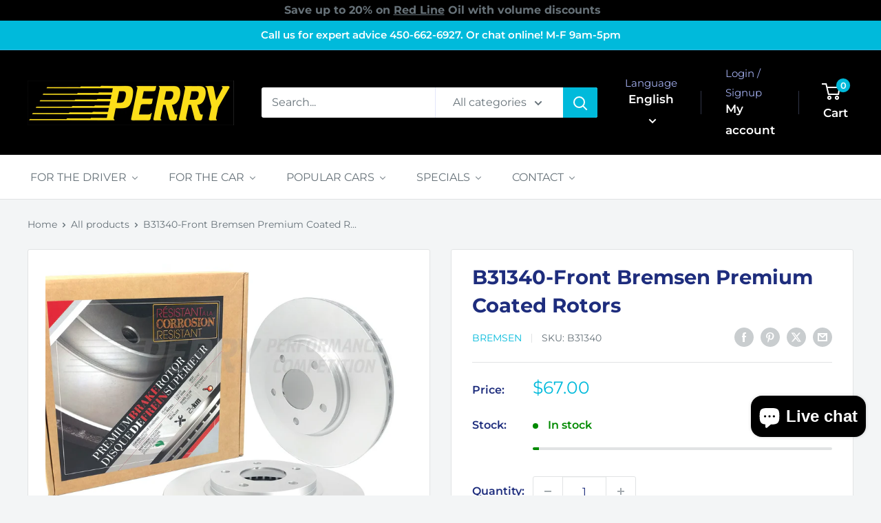

--- FILE ---
content_type: text/javascript;charset=UTF-8
request_url: https://searchserverapi.com/recommendations?api_key=7x0U7y6I5I&recommendation_widget_key=6R2P4C5V9N1N6T3&request_page=product&product_ids=1250317140011&recommendation_collection=&output=jsonp&callback=jQuery37105232917776761938_1769805354683&_=1769805354684
body_size: -32
content:
jQuery37105232917776761938_1769805354683({"error":"NO_PRODUCTS"});

--- FILE ---
content_type: application/javascript; charset=utf-8
request_url: https://searchanise-ef84.kxcdn.com/preload_data.7x0U7y6I5I.js
body_size: 11323
content:
window.Searchanise.preloadedSuggestions=['piloti shoes','alpinestars shoes','stilo helmet','sparco seats','red line','red line oil','zamp helmets','steering wheels','stilo accessories','omp seats','steering wheel','brake fluid','recaro seats','brake pads','sparco seat','booster octane','hans device','nokian tires','bridgestone tires','alpinestars gloves','zamp visor','honda civic','karting suit','karting gloves','stilo visor','hankook rs4','helmet bag','braille battery','fire extinguisher','simpson helmet','brake rotors','redline oil','alpinestars suits','rib protector','karting shoes','racing seats','omp seat','golf r','motul oil','liqui moly','tire gauge','nankang ar-1','racing gloves','racing shoes','mag wheel','quick release','rain light','stilo helmets','schroth harness','race tires','oil filter','wheel spacer','civic si','racing suit','subaru sti','cool shirt','window net','nankang crs','air filter','sparco sprint','clutch kit','fuel cell','hawk brake pads','zamp helmet','air intake','sim racing','mazda miata','lug nuts','race suit','mini helmet','exhaust system','evo x','bell helmet','aim solo','snell approved helmets','pfc brake pads','racing seat','type r','seat bracket','mini cooper','car battery','stoptech brake rotors','stilo intercom','aim solo2','tow strap','civic type r','nitto nt01','subaru wrx','omp gloves','helmet visor','pneus performance','honda fit','seat belt','omp steering','spark plug','sa2020 helmet','tow hook','sparco shoes','brake duct hose','honda s2000','seat mount','honda accord','alpinestars karting','fuel pump','roll bar padding','an fitting','cold air intake','tear off','omp steering wheel','toyo tires','alpinestars balaclava','sparco gloves','red line 75w90','casque snell','neck support','koni shocks','racing balaclava','hood pins','subaru brz','hjc helmet','plastic did','redline mt90','rain suit','lap timer','type r fk8','stilo st5','karting helmets','wheel stud','sway bar','gr corolla','exhaust wrap','gulf 5w40','hawk dtc-60','vibrant performance','brake cleaner','acura tl','tire pressure gauge','hondata flashpro','nissan 350z','focus rs','gear oil','brembo caliper','brake duct','bucket seats','brake line','hans anchor','engine oil','tire pressure','zamp visors','audi a4','castrol srf','falken rt660','scion frs','kill switch','belt harness','driving gloves','pedal set','kart stand','apex arc-8','casque karting','brake calipers','harness bar','hjc visor','motul 300v','bmw e36','racing harness','oil pressure','roll cage','garmin catalyst','nankang ar1','wilwood brake-pads','motul rbf600','audi a3','acura rsx','redline 75w90','goodridge stainless','liqui moly 5w40','mustang gt','recaro pole position','nokian hakkapeliita','stainless steel brake lines','simpson bandit','aim solo2 dl','gear bag','side mount','boost gauge','aem wideband','seat sliders','sparco r100','transpondeur mylaps','for mazdaspeed','wheels 4x100','gift card','roll bar','heat shield','racing helmets','youth helmet','seat belts','racing radio','volkswagen golf','stop tech','air duct','omp shoes','coil spring','karting helmet','water wetter','vp fuel','wilwood pedal','huile moteur','nomex underwear','aim dash','sparco bracket','cool suit','cobb accessport','race seat','mychron5 kart','rib support','legacy gt','siege de course','girodisc front','gant karting','motor oil','seat brackets','heat wrap','omp balaclava','bmw e46','bmw e30','focus st','koni yellow','sparco evo','neck restraint','disques frein','miata nb','toyota supra','an fittings','miata na','casque stilo','mini cooper s','fire suit','brake lines','ap racing','e46 m3','genesis coupe','trac com','toyota echo','side mounts','audi s3','rear spoiler','honda prelude','seat base','acura integra','nankang cr-1','go kart','hawk hp-plus','mitsubishi lancer','aem gauge','race gas','hans accessories','ford focus rs','zamp helmet accessories','racing suits','arp studs','stoptech brake pads','hankook rs4 225-45-15','bmw e90','alpine star shoes','5 point harness','exhaust tip','apex wheels','camaro ss','elastic hip','water bottle','infiniti g37','bucket seat','lowering springs','sparco seat brackets','battery car','alpine star','element fire','75w90 gear','whiteline subaru','brake kit','joes racing','snell sa2020','batteries auto','hoosier tires','youth karting','nissan 370z','lug nut','mazda miata 1990','tear offs','redline oil motorcycle harley','wilwood brake','tire pyrometer','winter tires','top air','brake rotor','carbon fiber','hawk dtc-30','momo steering wheel','subaru legacy','omp suit','sway bars','race shoes','kw coilover kit','wheel studs','differential fluid','arm restraint','stilo wrc','st5 visor','switch panel','nitto nt-01','sparco qrt','wheel nuts','hand brake','hjc h10','nrg seat','volkswagen gti','honda civic si','frs brz','led light','pole position','alfa romeo','75w85 gl-5','lexus is300','d4 atf','hood pin','octane booster','window nets','open face helmet','gas can','mud flap','toyota corolla','ear bud','omp hte-r','wrx sti','fuel jug','kart seat','kart suit','eye bolt','alpine stars','fire system','front disc','my laps','brz brake pad','mitsubishi evo x','helmet snell','wheel bearings','gulf competition oil','red line mtl','stilo st6','neck protector','hans posts','ignition coil','ford focus st','toyota mr2','gulf 5w30','kw v3','cobra seats','racing fuel','mazda 3 brakes','omp wrc','bell visor','kart shoes','fuel pressure','bmw m4','porsche gt3','fuel tank','race quip','maxxis victra rc-1','dba rotors','falken azenis','hoosier r7','350z rotor','power steering','air intake system','subaru impreza','t shirt','control arm','girodisc rotors','head light','15x8 4x100','carbon helmet','stilo visors','vp racing','heat protection','ford fiesta st','simpson hybrid','bmw m2','del sol','seat slider','brake pads pfc','transmission oil','sparco suit','smarty cam','air filter k&n','zamp accessories','car cover','karting rain suit','sparco seat base','weather tech','aim solo 2','audi s4','sparco steering wheel','zamp rz','race gloves','stilo bag','bmw m3','hankook ventus rs4','pfc wilwood','brake bleed','stilo helmet bag','shift light','fiesta st','honda civic type r','mt lv','kart helmet','sizing chart','720 form ff6','porsche gt4','nissan sentra','cold air','karting suits','p flow','gulf oil','aerocatch hood','link kit','shock absorber','youth gloves','youth suit','smartycam hd','liqui moly 5w30','stilo st5 helmet','brake pad','element e50 fire','arp arp wheel studs','seat rail','fast fc08','st suspension','disc brake','hawk front rotor','nitto tires','girodisc porsche','tie rod end','plaquette de frein','motul gear oil','wheels 5x114.3','communication between driver','aim mxm','alpine stars gloves','kart cover','sparco r333','clutch line','zamp shield','audi rs3','race suspension','rsx type-s','civic eg','toe plates','dodge ram','size chart','break pad','race suits','helmet accessories','audi tt rs','acura integra 2000','aem x-series','civic si 2008','fast wheel','gr supra','5x100 wheels','d6 atf','seat cushion','master cylinder','veloster n','mirror kit','steering hub','hjc ar-10','race seats','sparco slider','golf r brakes','gtf4 wheels','ate type 200','hondata flashpro civic','suit karting','race fuel','clutch kits','miata brakes','schroth fhr','fuel filter','simulator cockpit','pneus été','maxxis rc-1','molecule wash','hawk dtc 60','omp belt','350z brake','wrx sti 2015-2017','arp wheel studs','mychron5 2t','ams oil','go kart stand','bully clutch','hawk pads','fuel line','infiniti g35','tesla model 3','audi tt','drag racing','mag dai','kart gloves','6 point harness','carte cadeau','exhaust gasket','brembo brake-pads','dodge viper','chatterbox tandem','omp harness','fia seat','prl downpipe','omp wheel','rollbar padding','steering quick release','g force','spacer kit','balaclava alpinestars','brake kits','all star','wheel hub','sparco side mount','sparco wheel','zamp fs-9','koni sport','brake hose','power steering fluids','brakes pads','silicone hose','apex arc-8 wheels','falken azenis rt660','omp side mount','sparco gt','toyota celica','sparco bag','solo 2 dl','tesla model 3 performance','helmet visors','miata brake line','eibach springs','zamp spoiler','michelin pilot sport 4s tires','omp first','2010 chevrolet camaro','2014 civic si','infiniti g35 2005','aim mxs','snell helmet','helmet sa2020','tire rim','civic si 2015','hans post','integra type r','race wheels','hoosier a7','370z sport','mercedes benz','hyundai genesis coupe','wrc des','brake duct kit','recaro seat','brake rotors performance','brembo pads','ground control','red line mt-90','rib protector karting','fire extinguisher system','brembo htc 64t','hawk hps','honda del sol','cobra seat','momo steering wheel hub','dba 4000 t3','nankang cr-s','spark plug wires','stilo st5fn','brake cooling','huile red line','cobb accessport for subaru','subaru impreza wrx','head and neck restraint','mitsubishi outlander','bell helmets','motorcycle oil','winter tire','floor jack','yokohama advan','sparco circuit','camber plates','brake bias','open face','blow off','omp helmet','sparco kerb','lithium battery','bremsen pads','snell sa2015','casque simpson','honda civic si 2015','hp plus','liqui moly 10w60','car seats','alpine star glove','brake fluid dot 4','tein flex z','caliper paint','oil hose','valve stem','tow hooks','hybrid s','visiere zamp','pilot sport','camber gauge','omp suits','sparco seat mount','heat tape','torque wrench','mazda rx-8','lucas oil','ceinture de securite','bmw 328i','head restraints','camber kit','4 point seat belts','volvo s60','nomex suit','subaru outback','break in oil','brake caliper kit','hybrid racing','motul 5w40','c8 corvette','brembo brake pads','hawk er-1','k&n oil filters','cooling duct','red line 5w40','civic type r fk8','down pipes','redline gear oil','aim gps','alpinestars bag','zamp air','bmw x3','youth racing shoes','alpinestar gloves','koni civic','visiere st5 stilo','coolshirt system','sparco helmet','arm restraints','civic ek','slick tires','omp pedals','lug nuts wheel','schroth quick','rear rotor','porsche cayman','vw golf','lexus is350','sparco mount','stilo carbon','joes mirror','volkswagen jetta','honda civic si 2013','hub adapter','acura tsx','gulf competition','bump stop','one evo','o2 sensor','dba subaru','master cylinders','disc rotor','hyundai elantra','zamp rz-42y','toyo rr','sparco base','tech 1-k','fuel injectors','tire nankang','eye bolts','volant omp','camber bolt','sizing guide','helmet spoiler','miata brake','brake mini 2015','helmets sa2015','drink bottle','act clutch','omp pedal','whiteline sway bar','kw coilover','mobil oil','snell sa','eg civic','sfi suit','antifreeze coolant','gant automobile','racing helmet','red line 5w30','acura tl 2008 type s','bmw 335i','aim camera','gaming seat','oil 0w20','alpinestar shoes','2022 civic si','racing oil','dot 4 brake fluid','elantra n','safety harness','infiniti fx 50','rod end','short air intake','cooling vest','sa2020 helmets','visor sticker','sparco hardware','pressure gauge','omp seat mounting brackets','long acre','wheel spacers','e36 m3','alpinestars underwear','hawk hp plus','red line atf','omp extinguisher','honda civic 2012','bremsen brake pads','mylaps tr2','casque zamp','car seat','h&r springs','sparco harness','acura rsx type-s','helmet bags','sparco gp','turbo kit','motive products','dei titanium','zamp tear offs','nissan 240sx','cg lock','formula ford','wide band','fast wheels','bmw 335i xdrive','goodyear eagle f1','bilstein stock','seat xl','bc racing','stilo venti','tie rod','engine mount','red line 10w40','racing numbers','radiator hose','subaru forester','fuel cells','anti fog','zamp z-20','infiniti q50','zamp rz-56','lexus is250','go kart suits','simpson shoes','corvette c6','golf r32','cool shirt system','gauge set','rally helmet','top air helmet','gt3 rs','go pro','omp wrc-r','mustang ecoboost','sport cup 2','type r brake rotors','gift cards','pneus courses','conduit air','tr2 transponder','pedal box','air pressure','lumbar cushions','brake caliper','motul rbf660','kmx-9 v2','hawk hp','sti rotor','miata pads','goodridge brake lines','performance friction brake pads','freins honda','red line 40wt','rsx type s','honda civic si 2017','screw kit','driver suits','mk7 gti','honda civic 2000','catalytic converters','ap racing pads','sway bar links','brake oil','stilo air','transmission fluid','stilo adapter','ford mustang 2004','prl fk8','karting shoe','wilwood caliper','siege racing','racequip seat','wheel bolts','r32 skyline','banc de course','vw golf r','combinaison karting','toyota 4runner','siège sparco','zamp z20','rotor gti','oil cooling','motorcycle helmets','ap racing caliper','fire ext','kart oil','aem boost gauge','front bumpers','sparco gaming','4 point harness','helmet air','st coilovers','oil cooler','nokian suv','2022 subaru wrx','visor tear-offs','omp glove','power stop','subaru wrx 15','youth shoes','suspension st','gear bags','helmet size chart','camera mount','racing gear','ceinture racing','bmw 135i','2015 civic si','bmw e82','alpinestars suit','subaru sti 2004','honda civic 2005','duct hose','nomex socks','harness pads','sparco glove','hans tether','rail seat','bremsen brake','gant sparco','cat back','alfa 4c','cool shirt pump','braided lines','giro disc','wrc des composite','go pro mount','aim smartycam','bremsen rotors','yokohama advan a052','air gauge','bushing kit','ford ranger','helmet hook','liqui moly 0w20','gants karting','dba 5000 rotors','hawk rotors','honda civic si 2014','buick regal','bmw e92','dei wrap','omp fire','plastic tip','pit board','audi s4 brake','z-21 series 2.5 mm','mr2 spyder','batterie auto','acura tlx','quick release steering','racequip harnesses','visor stilo','protege cotes','a frein','fia belts','prl intercooler','nissan versa','ventus rs4','karting gear','brembo fluid','performance rally','afr gauge','wheel bearing','evo l','e brake','battery chargers','bmw rotors','jeep srt','nokian hakkapeliitta 10','stilo radio','alpinestars tech 1-k race v2 karting gloves','alpinestars boots','simpson viper','mazda nc','f87 m2','stilo helmet accessories','hans iii','gants alpinestars','0w30 motor','wheel cover','e92 m3','oil pan','civic si 2006','zamp shields','casque fia','stilo st5 visor','nb miata','evolution x','safety belt','seats fia','oil filters','girodisc gt4','rbf660 racing','vibrant fitting','honda crx','fuel hose','2010 audi a4','seat mounts','steering wheel spacer','performance friction','hawk hps 5.0','synthetic motor oil','end less','fuel can','audi s6','alpine star gloves','seat cover','fast fc04','suzuki sx4','visor cleaner','strut bar','mychron sensor','yokohama tires','motor mount','header wrap','sparco side seat brackets','cross drilled rotor','miata nd','hawk hb521g.800','sparco pro 2000','sparco evo l','mud flaps','longacre drink holder','brake hose duct','hyundai accent','race helmet','redline mt','pro form','evo xl','abarth brake pads','sparco qrt-r','helmet dryer','drinking system','boost control','na miata','bmw f30','nissan 300zx','filtre à air moteur','omp racing seat','k et n','window net hardware','c5 corvette','civic si 2012','coilover kit','michelin tires','996 turbo brake','cobalt ss','wheels 5x120','pneu nitto','0w40 powersports','rear mirror','rear brakes','civic si 2022','sparco arrow','etrier a frein','flash pro','hid light','aim solo 2 dl','toyota gr corolla','zamp rz-70e','tech-1 k','shoes racing','roll bars','aim cable','sparco miata','simpson visors','civic brakes','red line mt-lv','track set 00493','back pack','redline 20w50','wheel lug nuts','metal jacks','acura ilx','wix oil-filters','track tires','civic si 2017','michelin pilot sport','cayman s','chest protection','horn button','alpinestars kart','methanol injection','led lighting','youth karting gloves','huile gulf','steering wheel hook','sparco evo xl','below off valve','omp underwear','brake valve','tie down','honda civic 2010','simpson visor','center cap','kids suits','oil pump','cage padding','hawk miata','first s','race communication','wilwood rotor','omp ks-3','nissan micra','miata rotor','mitsubishi eclipse','limited slip differentials','filtre a huile','rotor rings','ram mount','scion xb','hawk dtc','gas tank','camaro zl1','crew shoes','racequip pro','sparco seat bracket','lexus gs350','k&n filter','gulf formula g','infiniti q60','life line','nissan gt-r','pfc ring','mazda rotors','will wood disc','card an','omp mount','street tires','stilo hans','pit crew','smartycam camera','fk8 downpipe','pit shoes','axle back','motive power','siege pour','tire bag','seat harness','braided hose','golf ll','racing car','disc pad set','quick fit seat belts','subaru wrx 2017','jeep wrangler','led fog light','st5 gt','cooling fan','wilwood bb sl 7420','stoptech brake line','hawk brake porsche','honda civic 2018','zamp youth','sparco brackets','brembo brake fluid','bridgestone re71r1955015','kw clubsport','oil drain','race box','hawk hb453f.585','brake paint','cooling unit','neck roll','kart race suits','red line 75w85','nissan gtr','wheel nut','sparco steering','v band','civic si 2014','omp first r','race net','dirt bike','2011 scion tc','del light','hankook ventus','first evo','2012 honda civic','racing pedals','plaquettes de freins avant','ford focus','girodisc corvette','air freinage','differential oil','agna brakes','front lip','engine flush','honda civic 2001','air vent','gp tech','black friday deals','seat pad','tableau des tailles','alpine suit','cheek pads','10w40 motorcycle oil','all wheels','castrol oil','molecule refresh','zamp shoes','2019 had civic si','valve stems','nissan micra cup','bell visors','dodge neon','sti 2004 rotor','tech 1-t','vibrant an','oil temperature','gear shifting','b34368-front bremsen','track day','shock proof','rim tire','xl seat','helmet shield','hans helmet','drain plug','brake light','audi a6','wheel lugs','wix oil filter','hb649g.605 dtc','open hours','coil over','2018 civic si','assembly lube','methanol kit','stop tech rotor','azenis rt660','fog light','combinaison alpinestars','helmet blower','stoptech rotor','sac alpinestars','braided line','cayman s brake pads','arp bolts','st5f gt','co driver light','titanium exhaust wrap','volvo v70','stilo hydration','aem pressure','gt4 harness','hub centric','car helmet','honda civic 2013','led kit','mylaps x2','open face helmets','omp nomex','corvette brake rotor','camaro ss brake pads','steering wheel hub','stilo visor kit','red line d6 atf','mazda rx7','eibach pro kit','race jacket','hans anchors','slotted brake rotors','hawk hb110','girodisc rotor','tein endurapro','schuberth sp1','red seat','visor sun strip sticker','lower control arm','bridgestone potenza','omp hte','protege cou','omp technica','primary oil','volant sparco','pit shoe','lumbar support','pneus d\'hiver','intercom stilo','sandwich plate','mk7 golf r','radiator fan','sparco belt','kw spring','volvo c30','tire valve','visière casque zamp','driving shoe','stilo top air','omp bracket','10w60 racing','gtf4 wheels 15x8 et28 4x100','helmet simpson','decals set','miata nd brake','pontiac g8','brz rotor','hjc shield','bmw wheel','redline transmission oil','ride tech','honda pilot','subaru wrx 2011','75w90 gl-5 gear oil','snell m2020','solo dl','helmet cleaners','ford escape','stilo trophy','rear view','lug bolt','2010 chevrolet cobalt ss','aim solo dl','goodridge civic','bmw z4 brake','pfc pads','omp one evo','clutch wrx','am soil','stilo cable','end links','aim sensor','schuberth visor','subaru wrx 2010','seat hardware','miata rear pad','miata coilover','jetta tdi','roll cages padding','access port','car radio','toe plate','brake bleeder','radiator cap','nissan 350z 03-08','braille i34','water pump','duct tape','ribs protector','e90 bmw','sparco sprint l','sim racing seat','st5 carbon','turbo for honda civic','motul 75w140','wheel caps','wilwood pads','frs rotors','porsche 944 turbo','nokian r3','mercedes amg','cagoule nomex','audi q5','super cool','toyota tundra','tech 1k','dai mag','acura integra 1998','master kill switch','seat covers','an hose','brake line miata','f1 helmet','karting balaclava','cobra nogaro','brake disc','bearing de roue','ford focus st 2014','seat seat','disc brakes','radio kit','audi sq','honda accord 2005','toyota yaris','race sense','filtre huile','snow performance','toyota tacoma','zamp rz-62','hawk talon','pfc gt4','t shirts','rotor porsche','omp socks','ek civic','red line shockproof','motor oil red line','youth karting suits','fc04 wheels','head set','potenza re-71r','carbon seat','oxygen sensor','karting youth suit','large suit','composite helmet','omp rt','arp head stud kit','auto racing shoes','seat pads','helmet visor for zamp','battery mount','brz frs','hte-r xl','porsche 968 front','370z rotor','dodge charger','jetta gli 2004','exhaust header','kia stinger','kart shoe','pfc brake pad','seat sparco','subaru wrx 2019','entree frein','sparco sliders','oil 5w40','chain lube','visiere casque','kids helmet','mazda brake','mechanics gloves','civic si 2020','mychron5 1t','brakes for subaru','brake rotors cadillac','red line 5w50','carry on','pfc rotor','suit sizing','2000 honda civic','support pour','2006 corvette z06 rotor','vacuum hose','miata brake pads','aim mxl2','red line 5w20','lightweight shockproof','mufflers borla','brake civic si 2011','kia optima','hydraulic jacks','civic type r rotor','solo2 dl','recaro profi spg','corvette c8','k tuner','simpson helmets','engine mounts','aem fuel pump','neck collar','grand caravan','arp stud','lancer ralliart','crew helmet','cagoule karting','back support','rz-36 helmet','air pressure gauge','ignition switch','land rover','brake bleed bottle','banc de courses','brz brake pads','full containment seats','stilo zero','honda type r','omp seat bracket','stilo hose','fuel stabilizer','cool box','omp kart','bmw x1','aim gps08','subaru rotors','miata clutch','csf radiator','rotor honda','st5 fn','formula g','gp race','bump stops','karting rib protection','ring ro','infiniti qx70','alpine stars suit','durango rt','steering spacer','bmw rotor','brake lubricant','civic sir','schroth belt hardware','aem boost','shock oil','eagle f1 supercar','charge pipe','porsche 718 brakes','mufflers civic','auto racing','fluid pump','chevrolet cruze','omp rs-pt2','karting glove','sparco rail','stilo des','kia forte','rain gloves','nissan versa 2008','clutch toyota','race tech','stilo st5f','super tech','ear plug','2008 subaru wrx','tail light','sparco rev','omp ks','lance stroll','sparco tow','gti mk7','nascar to','digital tire gauge','hub ring','youth helmets','mx-5 miata','pfc disc','bmw 135i pads','pagid brake pads','support montage','st6 visor','catch can','civic disc brake','720 form 18x8.5','alpinestar socks','bracket seat','communication between','k pole','ate brake','honda crv','red line kart','hawk blue','evo l qrt','stilo electronics','visiere simpson','karting rib','honda si','huile transmission','break pads','waterproof gloves','heel plate','cts v 2009','cv joint','stilo open face','sprint seat','tire inflator','stilo st4','veloster turbo','audi s7','sparco seat rail','seat side mounts','world championship','mazda protege','extincteur course','centric rotors','break in','omp one','2017 focus rs','mini helmets','seat rails','element mount','auto racing suit','golf gti','chaussures racing','pedal assembly','motec c125','corvette c5','battery charger','super charger','gtf4 wheels 15x8 4x100','fuel sensor','10w30 oil','subaru outback 2013','single mass flywheel','nuts colour','stilo headset','red line mt-85','ground control civic','hte r','longacre camber','nissan z','aim mount','simpson bag','alpinestars stella','air filters','alfa romeo rotor','sparco evolve','volkswagen tdi','rotors and pads','st coilover','stilo cmr','ac hydraulic','free shipping','civic si 2013','omp champ r','aim mxl','rz-65d carbon','wheel adapters','hb530w 570 hawk','kart suits','sentra spec v','hawk performance','pit-crew needs','girodisc sti','simulator seat','blow off valve','line lock','seat kit','hasz20 shield','performance plus','motul gear 300','youth rib protection','hawk wilwood','sparco side mounts','clubman 2x2','hans hybrid','visor zamp','kia sorento','g37 sport','links kit','hoosier race','torque wrenches','nitto nt','recaro spg','10 an fitting','15w50 racing','simpson hybrid s','caster camber gauge','roll bar mount','corvette rotor','ear muffs','civic si brake','m2 competition','de roues','evo x brake rotor','tech 1 kx','tech 1 zx','oil 5w30','miata brake lines','pfc pad','toyota rav4 2015 le','huile pour moto','stilo communication','recaro be','ford explorer','potenza re-71rs','suspension oil','shelby gt500','lancer evolution gsr','maxxis victra','sa2025 zamp','disque frein nissan','power slot','audi rotors','be golf','for car','carrera s','sub seat bracket','honda civic si 2008','supra brake rotors','brz brembo','honda civic 2016','gear-oil 75w140','base seat','wheel bolt','fuel lines','racing suit layer','track set','alpine stars shoes','sparco side brackets','audi allroad','girodisc bmw','whiteline brz','bmw z4','nitto inventory','turbo inlet','redline oil motorcycle oil','z-20 visor','continental extremecontact','car helmet\'s','rx brake pads','mk6 gti','micra cup','manual transmission fluid','roux helmet','upper control arm','nissan maxima','lexus is 350','fire omp','race boots','aim strada','discount code','disques stoptech bmw','cayman s cayman s brake pads','seat padding','red line oil 40wt','arp wheel','sa helmet','type r civic','infiniti brakes','gt4 girodisc','mazda 3 rotors','camaro ss 2014','pyrometer probe','front rotor','alpinestars v2','omp trs','aero wheels','audi rs5','zamp vent','brake hoses','tires winter','tinted visor','carbon carbon','sparco suits','h10 visor','helmet case','hawk rotor','toyota yaris 2007','infiniti g37 ipl','camaro 1le','honda civic 2007','honda civic 2009','brake dust','helmet cleaner','vehicle scale','racing tire','nissan frontier','brake ducts','seat insert','corvette c7','tire rack','rally wheels','imsa cable','tire temperature','audi a4 brakes','chest protector','top plate','caster gauge','20w50 motorcycle','fuel cleaner','subaru wrx 2013','kids karting helmet','sparco side','tech 1 start','sparco balaclava','omp slider','recaro pole','girodisc camaro','miata nc','subaru forester 2014','race wheel','kx v2','helmet karting','civic si 2010','casque hans','brake temperature','oil cap','redline shock','koni str.t','stilo tear off','miata wheel','lucas octane','honda fit kit','lancer evolution','supercar 3r','red line motorcycle','brake bleeds','omp corsica','hawk pads civic','subaru forester brakes','subaru wrx sti','cmr2016 helmet','turbo shield','hb432b.661 hawk hps 5.0 brake pads','pfc rotors','good year','brembo gt','s2000 rotors','clutch lancer','heat sleeve','stilo spoiler','helmet open face','sac pour casque','hans adjustable','braille g30','for corvette','exhaust clamp','civic do 2020','performance tires','2014 audi quattro','aim mychron','dodge ram front brakes','stilo mini','acura nsx','omp cushion','momo steering','side brackets','air hose','girodisc m3','volvo xc70','grid q','champ r','fender flares','aim cam','bfgoodrich winter','goodridge subaru','coolant performance','golf r 2018','subaru sti 2013','reclined seats','fire hawk','75w85 gl-4','karting seat','casque rally','racing line','red lin','miata pad','stilo kart','sparco shoe','corvette brake','toe hook','top air helmets','brake pedal','oil can','dei ht silicone coating','honda civic 1990','mr toyota','stilo tearoff','dodge durango','power bleeder','brake pads sti','top air vent','sti hawk','infiniti fx50','rib vest','tire tool','lignes de frein','helmet shield\'s','filtre à air','pro charge','cobb golf r','red line grease','visor strip','subaru impreza 2010','gmc canyon','karting neck-support','racing boots','bidon essence','6 point harnesses','b31625-front bremsen','brake wrx 2015','rear camber arm','koni sport civic','omp quick release','driving shoes','wheel cap','nokian hakkapeliita r3','kart tire','frein brz','redline 10w30','ctek charger','cadillac cts','2011 civic si','belt pads','huile a moteur','stilo mini helmet','stilo water','fuel gauge','mufflers catback','sway bar bushings','air flow','wheels stud','communication cable','bottom mount hardware kit 50001','omp ars','suit race','braille batteries','gp tech v3','redline power','air compressed','pression pneu','omp eb 671','dg-30 intercom','chaussures de karting','toyota tercel','mat wheels','honda civic brake','pro adv','all season','produit karting','porsche 944 brake pad','aim pressure sensors','stud kit','rear spoiler rz-62','nankang tires','tech-1 z v2','suit omp','racing tape','cut out','75w80 gl-4','trophy des','rain shoes','evans waterless','2t oil','profi ii','hydraulic brake','ear cups','dodge dakota','prl motorsports','x series','pole position be','sparco seat base e90','foam products','rain tire','hawk wilwood pad','valve cover','zamp carbon','karting oil','test pipe','helmet skirt','sparco r100 vinyl','has port','dirt helmet','bleed bottle','zl1 rotors','exedy honda','et street r','zamp airflow','sparco evo l qrt','civic si 2011','omp first-s','cobra rs','summer tires','exhaust tips','sabelt racing','sparco cushion','miata sport','pelto intercom','visor strip sticker','brake discs','os 10 suit','toyota matrix','motul brake fluid','gloves youth','2015 mini cooper','racequip seat brackets','seat fia','brake acura rsx','subaru legacy 2009','side bracket','aileron arrière','safety net','racing electronics','batterie li','helmet net','still helmet','forester 2014 xt','cobra suzuka','flash tuners','flex a','simpson hybrid sport','hyundai santa fe','x pipe','stop and go','break oil','hub omp','anchor post','agm battery','schroth harness gt3','sprint l','gulf brake-fluid','bmw 440i','koni race','seat pour','head and neck','synthetic oil','aim evo','battery life','audi a6 brake pads','disque mustang','continental extremecontact force','castrol brake fluid','roues acier','hans tethers','camaro ss 2014 brakes','disc integra','stilo cables','civic si 2009','scion tc','pfc brakes','twin-tube shocks','helmet communication','sti brake pad','wheels studs','acura el','shr flex','e46 bmw','power steering fluid','american racing','silicone coating','oil filter tool','k run','wilwood bb sl','sparco pro','omp quick','motion pro','sparco hub','quick fit pro','toyota rav4','2007 honda accord brakes','sim rig','audi rs 5','honda civic si 2010','lapping ase','low profile','seat mounting','aim mxg','auto meter','zamp hans','air tanks','pfc bmw','coil pack','hawk brake fluid','catback exhaust','rear disc brake rotor','micro de casque','brakes pads nissan versa 2008','h and r','blue suits youth','red line gear','helmet zamp','first r','supra twin turbo rotor','2009 civic si','gulf racing','gt3 harness','trofeo r','viper simpson','sparco seat sliders','koni miata','gants karting omp','brake clean','gas cap','redline motorcycle','big brake kit','kart balaclava','pilot sport 2','cmr helmet','air oil','head restraint','miata hawk','wilwood pad','proportioning valve','nokian r5','sp shoes','porsche rotor','lumbar cushion','batterie au lithium','suspension kit','red line 20w50','b54188-front bremsen','oil pressure sensor','rz-58 helmet','strut front','driver shoes','exedy clutch-kits','18x10 wheels','ford mustang','sparco grid','sparco seat hardware kit','apex arc 8','racing glove','bell karting helmet','carbon fibre helmet','evo ii','simpson hans','turn plate','c6 brakes','aero kit','ford edge sport','karting underwear','civic si 2018','heat mat','seat back','sparco base bmw','schroth quickfit','civic si 08','casque sa2025','911 turbo s','brake line kits','acura integra rotors','koni yellow integra','safety collar','camaro ss rotor','honda fit brake','liqui moly fully','volkswagen golf brake pads','s’est xl','cayman base','civic brake','nissan pathfinder','brake pads sti 2009','disque frein subaru','disques frein challenger','red suits','civic si hawk','rotor audi tt rs','race suit with','halo p1','cooper rotor','bmw 330 brake','casque course','720 form ff13','red line 10wt','an 10 fittings','meta road','helmet sizing','brz pads','omp karting','sparco carbon','jetta 1.8t','tire for','honda civic si 2015 brake pads','miata seat','zamp screw','alpinestars glove','stainless steel','foot plate','sparco grid q','michelin pilot sport cup 2','b31584-front bremsen','porsche boxster s 2001','nokian r5 ev','chin spoiler','extreme contact','data hub'];